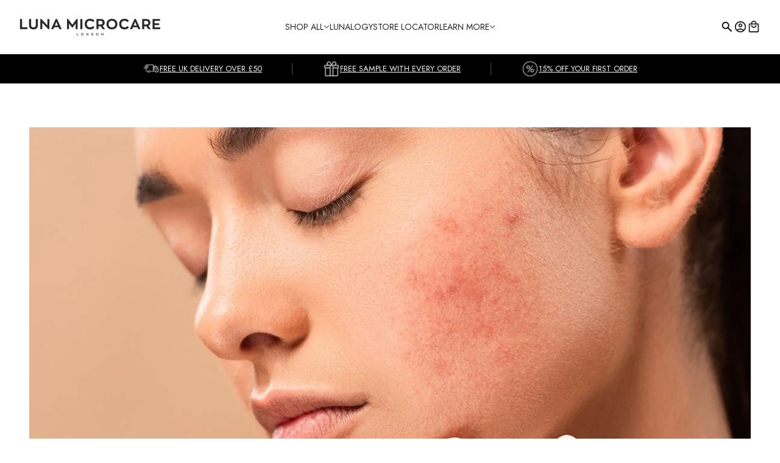

--- FILE ---
content_type: text/css
request_url: https://lunamicrocare.com/cdn/shop/t/70/assets/custom.css?v=118774472711757498831754519728
body_size: 964
content:
@font-face{font-family:Jost;src:url(/cdn/shop/files/Jost.otf?v=1727379353)}p,[data-item=overline],ul,li,a,.announcement--text,span,.product-price--original,#shopify-pc__banner{font-family:Jost!important}ul{padding-left:0}.tab-media{display:flex;justify-content:space-evenly}.tab-media img{width:auto;height:100%}.custom-tabs{position:relative;padding:var(--spacing--section);margin-top:20px}.tabs{display:flex;justify-content:space-evenly;list-style:none;padding:0;border-bottom:1px solid #ccc;width:100%;margin:0}.tabs li{padding:10px 20px;flex:1;cursor:pointer;text-align:center;font-size:14px}.tabs .active{border-bottom:2px solid #000}.tab-content{display:none;padding:20px}.tab-content.active{display:block}.tab-inner-content{display:flex;justify-content:space-between;align-items:flex-start}.stacked-text--button[data-item=button][data-transition-item=template--24592695067009__slideshow--block-1]{margin-top:20px}.tab-text{width:48%;display:flex;flex-direction:column;justify-content:center}.tab-media{width:48%}.tab-media img,.tab-media video{max-width:100%;object-fit:cover}@media only screen and (min-width: 769px){.tab-inner-content{flex-direction:row-reverse}.mobile-image{display:none}.desktop-image{display:block}}@media only screen and (max-width: 768px){.custom-tabs{margin:0;padding:10px}.carousel--dot-container{display:none}.tabs{flex-direction:row;justify-content:space-around}.tabs li{padding:10px;width:auto;text-align:center;flex-grow:1;font-size:13px}.tab-content{padding:15px}.tab-inner-content{flex-direction:column}.tab-media{order:1;width:100%;height:auto;margin-bottom:20px}.tab-text{order:2;width:100%;display:flex;justify-content:center;text-align:left}.product-page--wrapper{gap:0!important}.featured-content--root[data-mobile-overlay=true] .stacked-text--root:not([data-background-color=transparent]){margin:0!important}.tab-media img,.tab-media video{height:100%;object-fit:cover}.mobile-image{display:block}.desktop-image{display:none}.product-page--description{font-size:14px}.blinking-text{text-align:center}h3{font-size:16px}.stacked-text--button{background:#fff;font-size:1rem;font-weight:400;background-color:#fff;color:#212121;padding:5px 40px;border:.75px solid #212121}a.stacked-text--button[data-item=button][data-transition-item=template--24592695067009__slideshow--block-3]{padding:5px 40px;background-color:#4396e2;border:none}}@keyframes fadeIn{0%{opacity:0}to{opacity:1}}.tab-text,.tab-media{opacity:0;animation:fadeIn 1s ease-in-out forwards}.tab-content.active .tab-text,.tab-content.active .tab-media{animation:fadeIn 1s ease-in-out forwards;opacity:1}.product-page--heading{font-size:25px;letter-spacing:-.8px;text-align:center}.product--title{font-size:16px;font-weight:500}.product--details .product--title{font-size:16px}.product--details .product--overline{font-size:12px}.sealsubs-container label.sls-selling-plan-group-name,.sealsubs-container .sls-option-container label,.sealsubs-container label.sls-purchase-options-label,.sls-price{font-family:Jost!important}.sls-purchase-options-label{display:none}.blinking-text{font-size:40px;font-weight:300;animation:slow-blink 2s ease-in-out infinite;font-family:Jost!important}@keyframes slow-blink{0%{opacity:0}50%{opacity:1}to{opacity:0}}.gPreorderTopMessage{display:none!important}.gPreorderBtn{background:#222!important;color:#fff!important;border:none!important}p.gPreorderPoweredBy{display:none!important}div[data-block-type=description]{margin-top:16px!important}div[data-block-type=heading]{margin-top:0!important}gmpx-store-locator{width:100%;height:100%;--gmpx-color-surface: #fff;--gmpx-color-on-surface: #212121;--gmpx-color-primary: #1967d2;--gmpx-fixed-panel-width-row-layout: 28.5em;--gmpx-fixed-panel-height-column-layout: 65%}.stacked-text--button{background:#fff;font-size:1rem;font-weight:400;background-color:transparent!important;color:#212121!important;padding:5px 60px}.product--label{background-color:#212121;border:2px solid white;color:#fff;padding:10px;display:inline-block;position:relative;overflow:hidden}.featured-video--heading h2[data-item=featured-heading]{font-size:38px}.stacked-text--title{font-size:30px}a.featured-video--button{background:#ffffff26!important;backdrop-filter:blur(8px)!important;-webkit-backdrop-filter:blur(8px)!important;border:1px solid rgba(255,255,255,.25)!important;border-radius:0!important;padding:0 35px!important;color:#fff!important;text-shadow:0 1px 3px rgba(0,0,0,.4)!important;font-weight:500!important;text-decoration:none!important;display:inline-block!important}p[data-item=overline],h3[data-item=overline]{font-size:13px}.metafield-rich_text_field,.collapsible-row--content-wrapper{font-size:14px}.titleandprice{display:flex;padding-top:25px;gap:10px;flex-direction:column!important}.revive-list{font-size:14px;padding-left:0;list-style:none;margin-bottom:0}.revive-list-item{margin-bottom:8px;position:relative;padding-left:28px;line-height:1.5}.revive-list-item:before{content:"\2714\fe0f";position:absolute;left:0;top:50%;transform:translateY(-50%);font-size:16px;line-height:1}#shopify-section-template--24810778526081__text_columns_fqdVKz p,#shopify-section-template--24810778493313__text_columns_WF3yAj p{font-size:14px}.shopify-pc__banner__dialog{padding:15px!important}@media only screen and (max-width: 1280px){.shopify-pc__banner__dialog button{margin:0!important}}#shopify-pc__banner__btn-decline{display:none!important}.shopify-pc__banner__wrapper{font-size:12px!important}.yotpo-reviews-star-ratings-widget.yotpo-star-ratings-widget-override-css.yotpo-device-laptop.yotpo-display-m{display:flex!important;justify-content:center!important}#shopify-pc__banner__btn-accept{background-color:#6659ee!important;color:#fff!important;border:none!important}.featured-video--header,.featured-video--heading,.featured-video--heading h2,.featured-video--description,.featured-video--description li,.featured-video--description p,.featured-video--button div,.featured-video--button,.featured-video--container p[data-item=overline]{color:#fff!important;text-shadow:0 1px 4px rgba(0,0,0,.6)!important}.featured-video--header [data-transition-item],.featured-video--header [data-transition-container]{opacity:1!important;transform:none!important;transition:none!important;animation:none!important}
/*# sourceMappingURL=/cdn/shop/t/70/assets/custom.css.map?v=118774472711757498831754519728 */


--- FILE ---
content_type: application/x-javascript
request_url: https://app.sealsubscriptions.com/shopify/public/status/shop/lunamicrocare.myshopify.com.js?1769941198
body_size: -288
content:
var sealsubscriptions_settings_updated='1767636561';